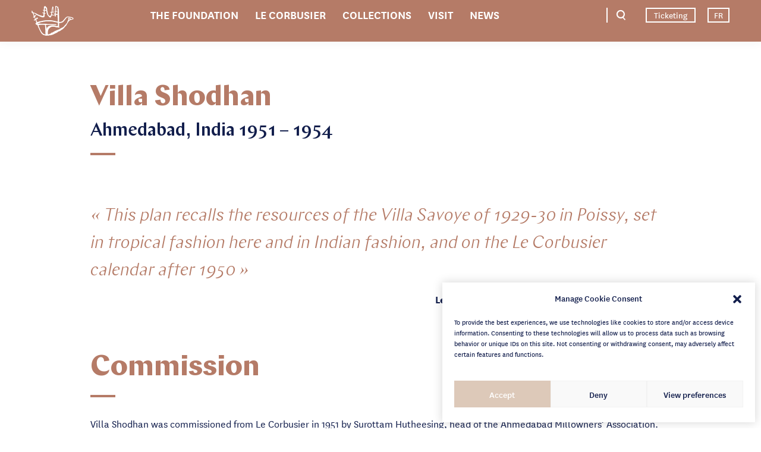

--- FILE ---
content_type: text/html; charset=UTF-8
request_url: https://www.fondationlecorbusier.fr/en/work-architecture/achievements-villa-shodhan-ahmedabad-india-1951-1954/
body_size: 12801
content:
<!DOCTYPE html>
<!--[if lt IE 7]>      <html class="no-js lt-ie9 lt-ie8 lt-ie7"> <![endif]-->
<!--[if IE 7]>         <html class="no-js lt-ie9 lt-ie8"> <![endif]-->
<!--[if IE 8]>         <html class="no-js lt-ie9"> <![endif]-->
<!--[if gt IE 8]><!--> <html class="no-js" lang="en-US"> <!--<![endif]-->
	<head>
		<meta charset="UTF-8">
		<meta http-equiv="X-UA-Compatible" content="IE=edge,chrome=1">
		<title>Le Corbusier, Villa Shodhan, Ahmedabad, 1951-1954</title>
		<meta name="theme-color" content="#ddc9b9">
		<link rel="icon" type="image/x-icon" href="/favicon.ico"/>
		<meta name="viewport" content="width=device-width" />
		<link rel="preconnect" href="https://www.googletagmanager.com"/>
		<link rel="preconnect" href="https://www.google-analytics.com"/>		
		<meta name='robots' content='index, follow, max-image-preview:large, max-snippet:-1, max-video-preview:-1' />

	<!-- This site is optimized with the Yoast SEO plugin v26.7 - https://yoast.com/wordpress/plugins/seo/ -->
	<meta name="description" content="Construite par le Corbusier en Inde, la Villa Shodhan commandée par Surottam Hutheesing est une maison familiale toujours habitée par la même famille." />
	<link rel="canonical" href="https://www.fondationlecorbusier.fr/en/work-architecture/achievements-villa-shodhan-ahmedabad-india-1951-1954/" />
	<meta property="og:locale" content="en_US" />
	<meta property="og:type" content="article" />
	<meta property="og:title" content="Le Corbusier, Villa Shodhan, Ahmedabad, 1951-1954" />
	<meta property="og:description" content="Construite par le Corbusier en Inde, la Villa Shodhan commandée par Surottam Hutheesing est une maison familiale toujours habitée par la même famille." />
	<meta property="og:url" content="https://www.fondationlecorbusier.fr/en/work-architecture/achievements-villa-shodhan-ahmedabad-india-1951-1954/" />
	<meta property="og:site_name" content="Fondation Le Corbusier" />
	<meta property="article:modified_time" content="2023-07-26T13:06:52+00:00" />
	<meta property="og:image" content="https://www.fondationlecorbusier.fr/wp-content/uploads/2022/04/villa-shodhan-flc-adagp-olivier-martin-gambier-3.jpg" />
	<meta property="og:image:width" content="1200" />
	<meta property="og:image:height" content="800" />
	<meta property="og:image:type" content="image/jpeg" />
	<meta name="twitter:card" content="summary_large_image" />
	<meta name="twitter:title" content="Le Corbusier, Villa Shodhan, Ahmedabad, 1951-1954" />
	<meta name="twitter:description" content="Construite par le Corbusier en Inde, la Villa Shodhan commandée par Surottam Hutheesing est une maison familiale toujours habitée par la même famille." />
	<meta name="twitter:image" content="https://www.fondationlecorbusier.fr/wp-content/uploads/2022/04/villa-shodhan-flc-adagp-olivier-martin-gambier-3.jpg" />
	<script type="application/ld+json" class="yoast-schema-graph">{"@context":"https://schema.org","@graph":[{"@type":"WebPage","@id":"https://www.fondationlecorbusier.fr/en/work-architecture/achievements-villa-shodhan-ahmedabad-india-1951-1954/","url":"https://www.fondationlecorbusier.fr/en/work-architecture/achievements-villa-shodhan-ahmedabad-india-1951-1954/","name":"Le Corbusier, Villa Shodhan, Ahmedabad, 1951-1954","isPartOf":{"@id":"https://www.fondationlecorbusier.fr/en/#website"},"datePublished":"2022-04-26T18:29:00+00:00","dateModified":"2023-07-26T13:06:52+00:00","description":"Construite par le Corbusier en Inde, la Villa Shodhan commandée par Surottam Hutheesing est une maison familiale toujours habitée par la même famille.","breadcrumb":{"@id":"https://www.fondationlecorbusier.fr/en/work-architecture/achievements-villa-shodhan-ahmedabad-india-1951-1954/#breadcrumb"},"inLanguage":"en-US","potentialAction":[{"@type":"ReadAction","target":["https://www.fondationlecorbusier.fr/en/work-architecture/achievements-villa-shodhan-ahmedabad-india-1951-1954/"]}]},{"@type":"BreadcrumbList","@id":"https://www.fondationlecorbusier.fr/en/work-architecture/achievements-villa-shodhan-ahmedabad-india-1951-1954/#breadcrumb","itemListElement":[{"@type":"ListItem","position":1,"name":"Home","item":"https://www.fondationlecorbusier.fr/en/"},{"@type":"ListItem","position":2,"name":"Achievements >Villa Shodhan, Ahmedabad, India 1951 – 1954"}]},{"@type":"WebSite","@id":"https://www.fondationlecorbusier.fr/en/#website","url":"https://www.fondationlecorbusier.fr/en/","name":"Fondation Le Corbusier","description":"","potentialAction":[{"@type":"SearchAction","target":{"@type":"EntryPoint","urlTemplate":"https://www.fondationlecorbusier.fr/en/?s={search_term_string}"},"query-input":{"@type":"PropertyValueSpecification","valueRequired":true,"valueName":"search_term_string"}}],"inLanguage":"en-US"}]}</script>
	<!-- / Yoast SEO plugin. -->


<link rel='dns-prefetch' href='//ajax.googleapis.com' />
<link rel='dns-prefetch' href='//unpkg.com' />
<link rel="alternate" title="oEmbed (JSON)" type="application/json+oembed" href="https://www.fondationlecorbusier.fr/en/wp-json/oembed/1.0/embed?url=https%3A%2F%2Fwww.fondationlecorbusier.fr%2Fen%2Fwork-architecture%2Fachievements-villa-shodhan-ahmedabad-india-1951-1954%2F" />
<link rel="alternate" title="oEmbed (XML)" type="text/xml+oembed" href="https://www.fondationlecorbusier.fr/en/wp-json/oembed/1.0/embed?url=https%3A%2F%2Fwww.fondationlecorbusier.fr%2Fen%2Fwork-architecture%2Fachievements-villa-shodhan-ahmedabad-india-1951-1954%2F&#038;format=xml" />
<style id='wp-img-auto-sizes-contain-inline-css' type='text/css'>
img:is([sizes=auto i],[sizes^="auto," i]){contain-intrinsic-size:3000px 1500px}
/*# sourceURL=wp-img-auto-sizes-contain-inline-css */
</style>
<style id='classic-theme-styles-inline-css' type='text/css'>
/*! This file is auto-generated */
.wp-block-button__link{color:#fff;background-color:#32373c;border-radius:9999px;box-shadow:none;text-decoration:none;padding:calc(.667em + 2px) calc(1.333em + 2px);font-size:1.125em}.wp-block-file__button{background:#32373c;color:#fff;text-decoration:none}
/*# sourceURL=/wp-includes/css/classic-themes.min.css */
</style>
<link rel='stylesheet' id='cmplz-general-css' href='https://www.fondationlecorbusier.fr/wp-content/plugins/complianz-gdpr/assets/css/cookieblocker.min.css?ver=1768207767' type='text/css' media='all' />
<link rel='stylesheet' id='swiper_css-css' href='https://unpkg.com/swiper@11/swiper-bundle.min.css' type='text/css' media='all' />
<link rel='stylesheet' id='global-css' href='https://www.fondationlecorbusier.fr/wp-content/themes/le-corbusier/css/main.css?new_16' type='text/css' media='all' />
<link rel='stylesheet' id='sib-front-css-css' href='https://www.fondationlecorbusier.fr/wp-content/plugins/mailin/css/mailin-front.css?ver=6.9' type='text/css' media='all' />
<script type="text/javascript" id="wpml-cookie-js-extra">
/* <![CDATA[ */
var wpml_cookies = {"wp-wpml_current_language":{"value":"en","expires":1,"path":"/"}};
var wpml_cookies = {"wp-wpml_current_language":{"value":"en","expires":1,"path":"/"}};
//# sourceURL=wpml-cookie-js-extra
/* ]]> */
</script>
<script type="text/javascript" src="https://www.fondationlecorbusier.fr/wp-content/plugins/sitepress-multilingual-cms/res/js/cookies/language-cookie.js?ver=486900" id="wpml-cookie-js" defer="defer" data-wp-strategy="defer"></script>
<script type="text/javascript" src="https://ajax.googleapis.com/ajax/libs/jquery/3.6.0/jquery.min.js" id="jquery_js-js"></script>
<script type="text/javascript" src="https://unpkg.com/swiper@11/swiper-bundle.min.js" id="swiper_js-js"></script>
<script type="text/javascript" src="https://www.fondationlecorbusier.fr/wp-content/themes/le-corbusier/js/main.min.js?new_16" id="app_js-js"></script>
<script type="text/javascript" src="https://www.fondationlecorbusier.fr/wp-includes/js/jquery/jquery.min.js?ver=3.7.1" id="jquery-core-js"></script>
<script type="text/javascript" src="https://www.fondationlecorbusier.fr/wp-includes/js/jquery/jquery-migrate.min.js?ver=3.4.1" id="jquery-migrate-js"></script>
<script type="text/javascript" id="sib-front-js-js-extra">
/* <![CDATA[ */
var sibErrMsg = {"invalidMail":"Please fill out valid email address","requiredField":"Please fill out required fields","invalidDateFormat":"Please fill out valid date format","invalidSMSFormat":"Please fill out valid phone number"};
var ajax_sib_front_object = {"ajax_url":"https://www.fondationlecorbusier.fr/wp-admin/admin-ajax.php","ajax_nonce":"99cae33684","flag_url":"https://www.fondationlecorbusier.fr/wp-content/plugins/mailin/img/flags/"};
//# sourceURL=sib-front-js-js-extra
/* ]]> */
</script>
<script type="text/javascript" src="https://www.fondationlecorbusier.fr/wp-content/plugins/mailin/js/mailin-front.js?ver=1762187735" id="sib-front-js-js"></script>
<link rel="https://api.w.org/" href="https://www.fondationlecorbusier.fr/en/wp-json/" /><link rel="EditURI" type="application/rsd+xml" title="RSD" href="https://www.fondationlecorbusier.fr/xmlrpc.php?rsd" />
<link rel='shortlink' href='https://www.fondationlecorbusier.fr/en/?p=15366' />
<meta name="generator" content="WPML ver:4.8.6 stt:1,4;" />
			<style>.cmplz-hidden {
					display: none !important;
				}</style>	<style id='global-styles-inline-css' type='text/css'>
:root{--wp--preset--aspect-ratio--square: 1;--wp--preset--aspect-ratio--4-3: 4/3;--wp--preset--aspect-ratio--3-4: 3/4;--wp--preset--aspect-ratio--3-2: 3/2;--wp--preset--aspect-ratio--2-3: 2/3;--wp--preset--aspect-ratio--16-9: 16/9;--wp--preset--aspect-ratio--9-16: 9/16;--wp--preset--color--black: #000000;--wp--preset--color--cyan-bluish-gray: #abb8c3;--wp--preset--color--white: #ffffff;--wp--preset--color--pale-pink: #f78da7;--wp--preset--color--vivid-red: #cf2e2e;--wp--preset--color--luminous-vivid-orange: #ff6900;--wp--preset--color--luminous-vivid-amber: #fcb900;--wp--preset--color--light-green-cyan: #7bdcb5;--wp--preset--color--vivid-green-cyan: #00d084;--wp--preset--color--pale-cyan-blue: #8ed1fc;--wp--preset--color--vivid-cyan-blue: #0693e3;--wp--preset--color--vivid-purple: #9b51e0;--wp--preset--gradient--vivid-cyan-blue-to-vivid-purple: linear-gradient(135deg,rgb(6,147,227) 0%,rgb(155,81,224) 100%);--wp--preset--gradient--light-green-cyan-to-vivid-green-cyan: linear-gradient(135deg,rgb(122,220,180) 0%,rgb(0,208,130) 100%);--wp--preset--gradient--luminous-vivid-amber-to-luminous-vivid-orange: linear-gradient(135deg,rgb(252,185,0) 0%,rgb(255,105,0) 100%);--wp--preset--gradient--luminous-vivid-orange-to-vivid-red: linear-gradient(135deg,rgb(255,105,0) 0%,rgb(207,46,46) 100%);--wp--preset--gradient--very-light-gray-to-cyan-bluish-gray: linear-gradient(135deg,rgb(238,238,238) 0%,rgb(169,184,195) 100%);--wp--preset--gradient--cool-to-warm-spectrum: linear-gradient(135deg,rgb(74,234,220) 0%,rgb(151,120,209) 20%,rgb(207,42,186) 40%,rgb(238,44,130) 60%,rgb(251,105,98) 80%,rgb(254,248,76) 100%);--wp--preset--gradient--blush-light-purple: linear-gradient(135deg,rgb(255,206,236) 0%,rgb(152,150,240) 100%);--wp--preset--gradient--blush-bordeaux: linear-gradient(135deg,rgb(254,205,165) 0%,rgb(254,45,45) 50%,rgb(107,0,62) 100%);--wp--preset--gradient--luminous-dusk: linear-gradient(135deg,rgb(255,203,112) 0%,rgb(199,81,192) 50%,rgb(65,88,208) 100%);--wp--preset--gradient--pale-ocean: linear-gradient(135deg,rgb(255,245,203) 0%,rgb(182,227,212) 50%,rgb(51,167,181) 100%);--wp--preset--gradient--electric-grass: linear-gradient(135deg,rgb(202,248,128) 0%,rgb(113,206,126) 100%);--wp--preset--gradient--midnight: linear-gradient(135deg,rgb(2,3,129) 0%,rgb(40,116,252) 100%);--wp--preset--font-size--small: 13px;--wp--preset--font-size--medium: 20px;--wp--preset--font-size--large: 36px;--wp--preset--font-size--x-large: 42px;--wp--preset--spacing--20: 0.44rem;--wp--preset--spacing--30: 0.67rem;--wp--preset--spacing--40: 1rem;--wp--preset--spacing--50: 1.5rem;--wp--preset--spacing--60: 2.25rem;--wp--preset--spacing--70: 3.38rem;--wp--preset--spacing--80: 5.06rem;--wp--preset--shadow--natural: 6px 6px 9px rgba(0, 0, 0, 0.2);--wp--preset--shadow--deep: 12px 12px 50px rgba(0, 0, 0, 0.4);--wp--preset--shadow--sharp: 6px 6px 0px rgba(0, 0, 0, 0.2);--wp--preset--shadow--outlined: 6px 6px 0px -3px rgb(255, 255, 255), 6px 6px rgb(0, 0, 0);--wp--preset--shadow--crisp: 6px 6px 0px rgb(0, 0, 0);}:where(.is-layout-flex){gap: 0.5em;}:where(.is-layout-grid){gap: 0.5em;}body .is-layout-flex{display: flex;}.is-layout-flex{flex-wrap: wrap;align-items: center;}.is-layout-flex > :is(*, div){margin: 0;}body .is-layout-grid{display: grid;}.is-layout-grid > :is(*, div){margin: 0;}:where(.wp-block-columns.is-layout-flex){gap: 2em;}:where(.wp-block-columns.is-layout-grid){gap: 2em;}:where(.wp-block-post-template.is-layout-flex){gap: 1.25em;}:where(.wp-block-post-template.is-layout-grid){gap: 1.25em;}.has-black-color{color: var(--wp--preset--color--black) !important;}.has-cyan-bluish-gray-color{color: var(--wp--preset--color--cyan-bluish-gray) !important;}.has-white-color{color: var(--wp--preset--color--white) !important;}.has-pale-pink-color{color: var(--wp--preset--color--pale-pink) !important;}.has-vivid-red-color{color: var(--wp--preset--color--vivid-red) !important;}.has-luminous-vivid-orange-color{color: var(--wp--preset--color--luminous-vivid-orange) !important;}.has-luminous-vivid-amber-color{color: var(--wp--preset--color--luminous-vivid-amber) !important;}.has-light-green-cyan-color{color: var(--wp--preset--color--light-green-cyan) !important;}.has-vivid-green-cyan-color{color: var(--wp--preset--color--vivid-green-cyan) !important;}.has-pale-cyan-blue-color{color: var(--wp--preset--color--pale-cyan-blue) !important;}.has-vivid-cyan-blue-color{color: var(--wp--preset--color--vivid-cyan-blue) !important;}.has-vivid-purple-color{color: var(--wp--preset--color--vivid-purple) !important;}.has-black-background-color{background-color: var(--wp--preset--color--black) !important;}.has-cyan-bluish-gray-background-color{background-color: var(--wp--preset--color--cyan-bluish-gray) !important;}.has-white-background-color{background-color: var(--wp--preset--color--white) !important;}.has-pale-pink-background-color{background-color: var(--wp--preset--color--pale-pink) !important;}.has-vivid-red-background-color{background-color: var(--wp--preset--color--vivid-red) !important;}.has-luminous-vivid-orange-background-color{background-color: var(--wp--preset--color--luminous-vivid-orange) !important;}.has-luminous-vivid-amber-background-color{background-color: var(--wp--preset--color--luminous-vivid-amber) !important;}.has-light-green-cyan-background-color{background-color: var(--wp--preset--color--light-green-cyan) !important;}.has-vivid-green-cyan-background-color{background-color: var(--wp--preset--color--vivid-green-cyan) !important;}.has-pale-cyan-blue-background-color{background-color: var(--wp--preset--color--pale-cyan-blue) !important;}.has-vivid-cyan-blue-background-color{background-color: var(--wp--preset--color--vivid-cyan-blue) !important;}.has-vivid-purple-background-color{background-color: var(--wp--preset--color--vivid-purple) !important;}.has-black-border-color{border-color: var(--wp--preset--color--black) !important;}.has-cyan-bluish-gray-border-color{border-color: var(--wp--preset--color--cyan-bluish-gray) !important;}.has-white-border-color{border-color: var(--wp--preset--color--white) !important;}.has-pale-pink-border-color{border-color: var(--wp--preset--color--pale-pink) !important;}.has-vivid-red-border-color{border-color: var(--wp--preset--color--vivid-red) !important;}.has-luminous-vivid-orange-border-color{border-color: var(--wp--preset--color--luminous-vivid-orange) !important;}.has-luminous-vivid-amber-border-color{border-color: var(--wp--preset--color--luminous-vivid-amber) !important;}.has-light-green-cyan-border-color{border-color: var(--wp--preset--color--light-green-cyan) !important;}.has-vivid-green-cyan-border-color{border-color: var(--wp--preset--color--vivid-green-cyan) !important;}.has-pale-cyan-blue-border-color{border-color: var(--wp--preset--color--pale-cyan-blue) !important;}.has-vivid-cyan-blue-border-color{border-color: var(--wp--preset--color--vivid-cyan-blue) !important;}.has-vivid-purple-border-color{border-color: var(--wp--preset--color--vivid-purple) !important;}.has-vivid-cyan-blue-to-vivid-purple-gradient-background{background: var(--wp--preset--gradient--vivid-cyan-blue-to-vivid-purple) !important;}.has-light-green-cyan-to-vivid-green-cyan-gradient-background{background: var(--wp--preset--gradient--light-green-cyan-to-vivid-green-cyan) !important;}.has-luminous-vivid-amber-to-luminous-vivid-orange-gradient-background{background: var(--wp--preset--gradient--luminous-vivid-amber-to-luminous-vivid-orange) !important;}.has-luminous-vivid-orange-to-vivid-red-gradient-background{background: var(--wp--preset--gradient--luminous-vivid-orange-to-vivid-red) !important;}.has-very-light-gray-to-cyan-bluish-gray-gradient-background{background: var(--wp--preset--gradient--very-light-gray-to-cyan-bluish-gray) !important;}.has-cool-to-warm-spectrum-gradient-background{background: var(--wp--preset--gradient--cool-to-warm-spectrum) !important;}.has-blush-light-purple-gradient-background{background: var(--wp--preset--gradient--blush-light-purple) !important;}.has-blush-bordeaux-gradient-background{background: var(--wp--preset--gradient--blush-bordeaux) !important;}.has-luminous-dusk-gradient-background{background: var(--wp--preset--gradient--luminous-dusk) !important;}.has-pale-ocean-gradient-background{background: var(--wp--preset--gradient--pale-ocean) !important;}.has-electric-grass-gradient-background{background: var(--wp--preset--gradient--electric-grass) !important;}.has-midnight-gradient-background{background: var(--wp--preset--gradient--midnight) !important;}.has-small-font-size{font-size: var(--wp--preset--font-size--small) !important;}.has-medium-font-size{font-size: var(--wp--preset--font-size--medium) !important;}.has-large-font-size{font-size: var(--wp--preset--font-size--large) !important;}.has-x-large-font-size{font-size: var(--wp--preset--font-size--x-large) !important;}
/*# sourceURL=global-styles-inline-css */
</style>
</head>
	<body data-cmplz=1 class="wp-singular work_architecture-template-default single single-work_architecture postid-15366 wp-theme-le-corbusier">
		<header class="desktop">
			<div class="container-fluid">
				<div class="row container-search">
					<div class="col-md-8 offset-md-2">
						<form action="https://www.fondationlecorbusier.fr/en/search/" method="post">
							<input type="text" id="search-keywords" name="search-keyword" placeholder="Keywords"/>
							<input type="submit" value="OK"/>
						</form>
						<div class="suggestions">
							<div class="title">Suggestions</div>
							<div class="keyword-list" data-ajax="https://www.fondationlecorbusier.fr/wp-content/themes/le-corbusier/ajax/search-keyword.php">
								<div class="subtitle">
									Keywords									<div class="loader"></div>
								</div>
								<div class="content-ajax"></div>
							</div>
							<div class="news-list" data-ajax="https://www.fondationlecorbusier.fr/wp-content/themes/le-corbusier/ajax/search-news.php">
								<div class="subtitle">
									News									<div class="loader"></div>
								</div>
								<div class="content-ajax"></div>
							</div>
							<div class="work-list" data-ajax="https://www.fondationlecorbusier.fr/wp-content/themes/le-corbusier/ajax/search-work.php">
								<div class="subtitle">
									Works									<div class="loader"></div>
								</div>
								<div class="content-ajax"></div>
							</div>
							<div class="visit-list" data-ajax="https://www.fondationlecorbusier.fr/wp-content/themes/le-corbusier/ajax/search-visit.php">
								<div class="subtitle">
									Visit									<div class="loader"></div>
								</div>
								<div class="content-ajax"></div>
							</div>
						</div>
					</div>
				</div>
				<div class="row">
					<div class="col-md-1 col-lg-2 left">
						<span class="logo icon icon-logo">
							<a href="https://www.fondationlecorbusier.fr/en/">Fondation Le Corbusier</a>
						</span>					
					</div>
					<div class="col-md-9 col-lg-7">
						<nav>
							<ul id="menu-main-menu-en" class="menu"><li id="menu-item-16444" class="menu-item menu-item-type-post_type menu-item-object-page menu-item-has-children menu-item-16444"><a href="https://www.fondationlecorbusier.fr/en/the-foundation/">The Foundation</a>
<ul class="sub-menu">
	<li id="menu-item-16445" class="menu-item menu-item-type-post_type menu-item-object-page menu-item-has-children menu-item-16445"><a href="https://www.fondationlecorbusier.fr/en/the-foundation/foundation/">Fondation</a>
	<ul class="sub-menu">
		<li id="menu-item-16446" class="menu-item menu-item-type-post_type menu-item-object-page menu-item-16446"><a href="https://www.fondationlecorbusier.fr/en/the-foundation/foundation/conseil-administration/">Board of Directors</a></li>
		<li id="menu-item-16448" class="menu-item menu-item-type-post_type menu-item-object-page menu-item-16448"><a href="https://www.fondationlecorbusier.fr/en/the-foundation/foundation/conseil-administration/team/">Team</a></li>
		<li id="menu-item-16447" class="menu-item menu-item-type-post_type menu-item-object-page menu-item-16447"><a href="https://www.fondationlecorbusier.fr/en/the-foundation/foundation/history/">History</a></li>
	</ul>
</li>
	<li id="menu-item-16449" class="menu-item menu-item-type-post_type menu-item-object-page menu-item-has-children menu-item-16449"><a href="https://www.fondationlecorbusier.fr/en/the-foundation/missions/">Missions</a>
	<ul class="sub-menu">
		<li id="menu-item-16450" class="menu-item menu-item-type-post_type menu-item-object-page menu-item-16450"><a href="https://www.fondationlecorbusier.fr/en/the-foundation/missions/missions/">Missions</a></li>
		<li id="menu-item-16451" class="menu-item menu-item-type-post_type menu-item-object-page menu-item-16451"><a href="https://www.fondationlecorbusier.fr/en/the-foundation/missions/world-heritage/">World Heritage</a></li>
	</ul>
</li>
	<li id="menu-item-16452" class="menu-item menu-item-type-post_type menu-item-object-page menu-item-has-children menu-item-16452"><a href="https://www.fondationlecorbusier.fr/en/the-foundation/partners/">Partners</a>
	<ul class="sub-menu">
		<li id="menu-item-16453" class="menu-item menu-item-type-post_type menu-item-object-page menu-item-16453"><a href="https://www.fondationlecorbusier.fr/en/the-foundation/partners/academics/">Academics</a></li>
		<li id="menu-item-16454" class="menu-item menu-item-type-post_type menu-item-object-page menu-item-16454"><a href="https://www.fondationlecorbusier.fr/en/the-foundation/partners/commitees-of-experts/">Commitees of Experts</a></li>
	</ul>
</li>
</ul>
</li>
<li id="menu-item-16455" class="menu-item menu-item-type-post_type menu-item-object-page menu-item-has-children menu-item-16455"><a href="https://www.fondationlecorbusier.fr/en/le-corbusier/">Le Corbusier</a>
<ul class="sub-menu">
	<li id="menu-item-16456" class="menu-item menu-item-type-post_type menu-item-object-page menu-item-16456"><a href="https://www.fondationlecorbusier.fr/en/le-corbusier/biography/">Biography</a></li>
	<li id="menu-item-16457" class="menu-item menu-item-type-post_type menu-item-object-page menu-item-has-children menu-item-16457"><a href="https://www.fondationlecorbusier.fr/en/le-corbusier/works/">Works</a>
	<ul class="sub-menu">
		<li id="menu-item-16458" class="menu-item menu-item-type-post_type menu-item-object-page menu-item-has-children menu-item-16458"><a href="https://www.fondationlecorbusier.fr/en/le-corbusier/works/architecture/">Architecture</a>
		<ul class="sub-menu">
			<li id="menu-item-16460" class="menu-item menu-item-type-post_type menu-item-object-page menu-item-16460"><a href="https://www.fondationlecorbusier.fr/en/le-corbusier/works/architecture/achievements/">Achievements</a></li>
			<li id="menu-item-16459" class="menu-item menu-item-type-post_type menu-item-object-page menu-item-16459"><a href="https://www.fondationlecorbusier.fr/en/le-corbusier/works/architecture/manifesto-projects/">Studies and research</a></li>
			<li id="menu-item-16461" class="menu-item menu-item-type-post_type menu-item-object-page menu-item-16461"><a href="https://www.fondationlecorbusier.fr/en/le-corbusier/works/architecture/unrealized-projects/">Unrealized projects</a></li>
			<li id="menu-item-17599" class="menu-item menu-item-type-post_type menu-item-object-page menu-item-17599"><a href="https://www.fondationlecorbusier.fr/en/le-corbusier/works/architecture/polychromie-architecturale/">Architectural polychromy</a></li>
		</ul>
</li>
		<li id="menu-item-16462" class="menu-item menu-item-type-post_type menu-item-object-page menu-item-16462"><a href="https://www.fondationlecorbusier.fr/en/le-corbusier/works/furniture-and-lighting-fixtures/">Furniture</a></li>
		<li id="menu-item-16463" class="menu-item menu-item-type-post_type menu-item-object-page menu-item-has-children menu-item-16463"><a href="https://www.fondationlecorbusier.fr/en/le-corbusier/works/art-works/">Art works</a>
		<ul class="sub-menu">
			<li id="menu-item-16464" class="menu-item menu-item-type-post_type menu-item-object-page menu-item-16464"><a href="https://www.fondationlecorbusier.fr/en/le-corbusier/works/art-works/painting/">Painting</a></li>
			<li id="menu-item-16465" class="menu-item menu-item-type-post_type menu-item-object-page menu-item-16465"><a href="https://www.fondationlecorbusier.fr/en/le-corbusier/works/art-works/sculpture/">Sculpture</a></li>
			<li id="menu-item-16466" class="menu-item menu-item-type-post_type menu-item-object-page menu-item-16466"><a href="https://www.fondationlecorbusier.fr/en/le-corbusier/works/art-works/drawing-collage/">Drawing &#038; Collage</a></li>
			<li id="menu-item-16467" class="menu-item menu-item-type-post_type menu-item-object-page menu-item-16467"><a href="https://www.fondationlecorbusier.fr/en/le-corbusier/works/art-works/enamel/">Enamel</a></li>
			<li id="menu-item-16468" class="menu-item menu-item-type-post_type menu-item-object-page menu-item-16468"><a href="https://www.fondationlecorbusier.fr/en/le-corbusier/works/art-works/tapestry/">Tapestry</a></li>
			<li id="menu-item-16469" class="menu-item menu-item-type-post_type menu-item-object-page menu-item-16469"><a href="https://www.fondationlecorbusier.fr/en/le-corbusier/works/art-works/engraving/">Engraving</a></li>
		</ul>
</li>
		<li id="menu-item-16470" class="menu-item menu-item-type-post_type menu-item-object-page menu-item-16470"><a href="https://www.fondationlecorbusier.fr/en/le-corbusier/works/books/">Books</a></li>
	</ul>
</li>
	<li id="menu-item-16471" class="menu-item menu-item-type-post_type menu-item-object-page menu-item-has-children menu-item-16471"><a href="https://www.fondationlecorbusier.fr/en/le-corbusier/thematic-folders/">Thematic folders</a>
	<ul class="sub-menu">
		<li id="menu-item-17545" class="menu-item menu-item-type-post_type menu-item-object-thematic_folder menu-item-17545"><a href="https://www.fondationlecorbusier.fr/en/thematic-folder/corbusean-vocabulary/">Corbusean vocabulary</a></li>
		<li id="menu-item-17544" class="menu-item menu-item-type-post_type menu-item-object-thematic_folder menu-item-17544"><a href="https://www.fondationlecorbusier.fr/en/thematic-folder/focus-on-the-controversies-surrounding-le-corbusier/">Focus on the controversies surrounding Le Corbusier</a></li>
	</ul>
</li>
</ul>
</li>
<li id="menu-item-16472" class="menu-item menu-item-type-post_type menu-item-object-page menu-item-has-children menu-item-16472"><a href="https://www.fondationlecorbusier.fr/en/collections/">Collections</a>
<ul class="sub-menu">
	<li id="menu-item-16474" class="menu-item menu-item-type-post_type menu-item-object-page menu-item-16474"><a href="https://www.fondationlecorbusier.fr/en/collections/resource-center/">Resource Center</a></li>
	<li id="menu-item-16473" class="menu-item menu-item-type-post_type menu-item-object-page menu-item-16473"><a href="https://www.fondationlecorbusier.fr/en/collections/basecorbu/">Database</a></li>
	<li id="menu-item-16475" class="menu-item menu-item-type-post_type menu-item-object-page menu-item-16475"><a href="https://www.fondationlecorbusier.fr/en/collections/archives/">Archives</a></li>
</ul>
</li>
<li id="menu-item-16476" class="menu-item menu-item-type-post_type menu-item-object-page menu-item-has-children menu-item-16476"><a href="https://www.fondationlecorbusier.fr/en/tour/">Visit</a>
<ul class="sub-menu">
	<li id="menu-item-16479" class="menu-item menu-item-type-post_type menu-item-object-visit menu-item-16479"><a href="https://www.fondationlecorbusier.fr/en/visit/maison-la-roche-paris/">Maison La Roche – Paris</a></li>
	<li id="menu-item-16481" class="menu-item menu-item-type-post_type menu-item-object-visit menu-item-16481"><a href="https://www.fondationlecorbusier.fr/en/visit/appartement-le-corbusier-paris/">Le Corbusier’s apartment-studio – Paris</a></li>
	<li id="menu-item-16480" class="menu-item menu-item-type-post_type menu-item-object-visit menu-item-16480"><a href="https://www.fondationlecorbusier.fr/en/visit/villa-le-lac-suisse/">Villa Le Lac – Switzerland</a></li>
	<li id="menu-item-16477" class="menu-item menu-item-type-post_type menu-item-object-page menu-item-16477"><a href="https://www.fondationlecorbusier.fr/en/tour/other-le-corbusier-destinations/">Other Le Corbusier destinations</a></li>
</ul>
</li>
<li id="menu-item-16478" class="menu-item menu-item-type-post_type menu-item-object-page menu-item-has-children menu-item-16478"><a href="https://www.fondationlecorbusier.fr/en/news/">News</a>
<ul class="sub-menu">
	<li id="menu-item-17551" class="menu-item menu-item-type-taxonomy menu-item-object-news-category menu-item-17551"><a href="https://www.fondationlecorbusier.fr/en/news-category/publication-en/">Publication</a></li>
	<li id="menu-item-17552" class="menu-item menu-item-type-taxonomy menu-item-object-news-category menu-item-17552"><a href="https://www.fondationlecorbusier.fr/en/news-category/exhibition/">Exhibition</a></li>
	<li id="menu-item-17553" class="menu-item menu-item-type-taxonomy menu-item-object-news-category menu-item-17553"><a href="https://www.fondationlecorbusier.fr/en/news-category/event/">Event</a></li>
	<li id="menu-item-17554" class="menu-item menu-item-type-taxonomy menu-item-object-news-category menu-item-17554"><a href="https://www.fondationlecorbusier.fr/en/news-category/documentary/">Documentary</a></li>
	<li id="menu-item-17555" class="menu-item menu-item-type-taxonomy menu-item-object-news-category menu-item-17555"><a href="https://www.fondationlecorbusier.fr/en/news-category/world-heritage/">World heritage</a></li>
</ul>
</li>
</ul>						</nav>
					</div>
					<div class="col-md-2 col-lg-3 right">
						<span class="search icon icon-search"></span>
													<a href="https://fondationlecorbusier.billetterie.museum" target="_blank" class="link">Ticketing</a>
												
						<ul class="language-list">
															<li>
									<a href="https://www.fondationlecorbusier.fr/oeuvre-architecture/realisations-villa-shodhan-ahmedabad-inde-1951/">
										FR									</a>
								</li>
						    						</ul>
					</div>
				</div>
			</div>
		</header>

		<header class="mobile">
			<span class="search icon icon-search"></span>
			<span class="logo icon icon-logo">
				<a href="https://www.fondationlecorbusier.fr/en/">Fondation Le Corbusier</a>
			</span>
			<span class="menu">
				<span>Menu</span>
			</span>
			<div class="container-menu">
				<span class="close css-icon-close"></span>
				<ul class="language-list">
											<li>
							<a href="https://www.fondationlecorbusier.fr/oeuvre-architecture/realisations-villa-shodhan-ahmedabad-inde-1951/">
								FR							</a>
						</li>
				    				</ul>
				<nav>
					<ul id="menu-main-menu-en-1" class="menu"><li class="menu-item menu-item-type-post_type menu-item-object-page menu-item-has-children menu-item-16444"><a href="https://www.fondationlecorbusier.fr/en/the-foundation/">The Foundation</a>
<ul class="sub-menu">
	<li class="menu-item menu-item-type-post_type menu-item-object-page menu-item-16445"><a href="https://www.fondationlecorbusier.fr/en/the-foundation/foundation/">Fondation</a></li>
	<li class="menu-item menu-item-type-post_type menu-item-object-page menu-item-16449"><a href="https://www.fondationlecorbusier.fr/en/the-foundation/missions/">Missions</a></li>
	<li class="menu-item menu-item-type-post_type menu-item-object-page menu-item-16452"><a href="https://www.fondationlecorbusier.fr/en/the-foundation/partners/">Partners</a></li>
</ul>
</li>
<li class="menu-item menu-item-type-post_type menu-item-object-page menu-item-has-children menu-item-16455"><a href="https://www.fondationlecorbusier.fr/en/le-corbusier/">Le Corbusier</a>
<ul class="sub-menu">
	<li class="menu-item menu-item-type-post_type menu-item-object-page menu-item-16456"><a href="https://www.fondationlecorbusier.fr/en/le-corbusier/biography/">Biography</a></li>
	<li class="menu-item menu-item-type-post_type menu-item-object-page menu-item-16457"><a href="https://www.fondationlecorbusier.fr/en/le-corbusier/works/">Works</a></li>
	<li class="menu-item menu-item-type-post_type menu-item-object-page menu-item-16471"><a href="https://www.fondationlecorbusier.fr/en/le-corbusier/thematic-folders/">Thematic folders</a></li>
</ul>
</li>
<li class="menu-item menu-item-type-post_type menu-item-object-page menu-item-has-children menu-item-16472"><a href="https://www.fondationlecorbusier.fr/en/collections/">Collections</a>
<ul class="sub-menu">
	<li class="menu-item menu-item-type-post_type menu-item-object-page menu-item-16474"><a href="https://www.fondationlecorbusier.fr/en/collections/resource-center/">Resource Center</a></li>
	<li class="menu-item menu-item-type-post_type menu-item-object-page menu-item-16473"><a href="https://www.fondationlecorbusier.fr/en/collections/basecorbu/">Database</a></li>
	<li class="menu-item menu-item-type-post_type menu-item-object-page menu-item-16475"><a href="https://www.fondationlecorbusier.fr/en/collections/archives/">Archives</a></li>
</ul>
</li>
<li class="menu-item menu-item-type-post_type menu-item-object-page menu-item-has-children menu-item-16476"><a href="https://www.fondationlecorbusier.fr/en/tour/">Visit</a>
<ul class="sub-menu">
	<li class="menu-item menu-item-type-post_type menu-item-object-visit menu-item-16479"><a href="https://www.fondationlecorbusier.fr/en/visit/maison-la-roche-paris/">Maison La Roche – Paris</a></li>
	<li class="menu-item menu-item-type-post_type menu-item-object-visit menu-item-16481"><a href="https://www.fondationlecorbusier.fr/en/visit/appartement-le-corbusier-paris/">Le Corbusier’s apartment-studio – Paris</a></li>
	<li class="menu-item menu-item-type-post_type menu-item-object-visit menu-item-16480"><a href="https://www.fondationlecorbusier.fr/en/visit/villa-le-lac-suisse/">Villa Le Lac – Switzerland</a></li>
	<li class="menu-item menu-item-type-post_type menu-item-object-page menu-item-16477"><a href="https://www.fondationlecorbusier.fr/en/tour/other-le-corbusier-destinations/">Other Le Corbusier destinations</a></li>
</ul>
</li>
<li class="menu-item menu-item-type-post_type menu-item-object-page menu-item-has-children menu-item-16478"><a href="https://www.fondationlecorbusier.fr/en/news/">News</a>
<ul class="sub-menu">
	<li class="menu-item menu-item-type-taxonomy menu-item-object-news-category menu-item-17551"><a href="https://www.fondationlecorbusier.fr/en/news-category/publication-en/">Publication</a></li>
	<li class="menu-item menu-item-type-taxonomy menu-item-object-news-category menu-item-17552"><a href="https://www.fondationlecorbusier.fr/en/news-category/exhibition/">Exhibition</a></li>
	<li class="menu-item menu-item-type-taxonomy menu-item-object-news-category menu-item-17553"><a href="https://www.fondationlecorbusier.fr/en/news-category/event/">Event</a></li>
	<li class="menu-item menu-item-type-taxonomy menu-item-object-news-category menu-item-17554"><a href="https://www.fondationlecorbusier.fr/en/news-category/documentary/">Documentary</a></li>
	<li class="menu-item menu-item-type-taxonomy menu-item-object-news-category menu-item-17555"><a href="https://www.fondationlecorbusier.fr/en/news-category/world-heritage/">World heritage</a></li>
</ul>
</li>
</ul>				</nav>
				<div class="container-search">
					<div class="title">Recherche</div>
					<form action="https://www.fondationlecorbusier.fr/en/search/" method="post">
						<input type="text" placeholder="Keywords" name="search-keyword"/>
						<input type="submit" value="OK"/>
					</form>
				</div>
									<a href="https://fondationlecorbusier.billetterie.museum" target="_blank" class="link">Ticketing</a>
					
			</div>
		</header>

		<div id="main-content">

<section class="block-text">
	<div class="container-fluid">
		<div class="row">
			<div class="col-md-10 offset-md-1">
															<div class="block-title no-text">
															<h1 class='part-1'>								Villa Shodhan								</h1>																						<h2 class='part-2'>								Ahmedabad, India 1951 – 1954								</h2>																				</div>
																</div>
		</div>
	</div>
</section><section class="block-quote">
	<div class="container-fluid">
		<div class="row">
			<div class="col-md-10 offset-md-1">
				<figure>
					<blockquote> « This plan recalls the resources of the Villa Savoye of 1929-30 in Poissy, set in tropical fashion here and in Indian fashion, and on the Le Corbusier calendar after 1950 »</blockquote>
											<figcaption>Le Corbusier, Œuvre Complète, volume 6, 1952-1957</figcaption>
									</figure>				
			</div>
		</div>
	</div>
</section><section class="block-text">
	<div class="container-fluid">
		<div class="row">
			<div class="col-md-10 offset-md-1">
															<h2 class="block-title">Commission</h2>
															
										<div class="text "><p><span dir="ltr" role="presentation">Villa Shodhan was commissioned from Le Corbusier in 1951 by Surottam Hutheesing, </span><span dir="ltr" role="presentation">head of the</span> <span dir="ltr" role="presentation">Ahmedabad Millowners&#8217;</span> <span dir="ltr" role="presentation">Association. But even before building it, he sold the </span><span dir="ltr" role="presentation">plans to another Mi</span><span dir="ltr" role="presentation">llowner</span><span dir="ltr" role="presentation">.</span></p>
<p><span dir="ltr" role="presentation">The project originally designed for Hutheesing, a single person who liked to entertain, had </span><span dir="ltr" role="presentation">included terraces and platforms intended for orchestras and small lounges linked by an </span><span dir="ltr" role="presentation"><a href="/en/thematic-folder/corbusean-vocabulary/">architectural promenade</a>. The new buyer, Shyamubhai Shodhan, decided to make it a </span><span dir="ltr" role="presentation">family home with three independent apartments.</span></p>
<p><span dir="ltr" role="presentation">Villa Shodhan is located in Ahmedabad, the capital of the state of Gujarat and flagship of </span><span dir="ltr" role="presentation">the Indian textile industry, noted for its periods of high heat and monsoon.</span></p>
<p><span dir="ltr" role="presentation">The villa is inspired by vernacular architectural forms while applying the Purist vocabulary </span><span dir="ltr" role="presentation">developed by Le Corbusier in the 1920s. The architect defined it as a contemporary </span><span dir="ltr" role="presentation">version of the 1950s <a href="/en/work-architecture/achievements-villa-savoye-and-gardeners-lodge-poissy-france-1928-1931/">Villa Savoye</a>, tropicalized and Indian. </span><span dir="ltr" role="presentation">In</span> <span dir="ltr" role="presentation">its</span> <span dir="ltr" role="presentation">widespread</span> <span dir="ltr" role="presentation">use</span> <span dir="ltr" role="presentation">of</span> <span dir="ltr" role="presentation">raw</span> <span dir="ltr" role="presentation">concrete</span> <span dir="ltr" role="presentation">Villa</span> <span dir="ltr" role="presentation">Shodhan</span> <span dir="ltr" role="presentation">nonetheless</span> <span dir="ltr" role="presentation">retains</span> <span dir="ltr" role="presentation">Brutalist </span><span dir="ltr" role="presentation">characteristics.</span></p>
</div>
					
											</div>
		</div>
	</div>
</section><section class="block-images-x2">
	<div class="container-fluid">
		<div class="row">
						<div class="col-md-6">
				<img src="https://www.fondationlecorbusier.fr/wp-content/uploads/2022/04/villa-shodhan-flc-adagp-olivier-martin-gambier-1.jpg" alt="Villa Shodhan © FLC / ADAGP / Olivier Martin-Gambier " loading="lazy"/>
				<div class="legend">
					<div class="title"></div>
					<div class="subtitle"></div>
				</div>
			</div>
						<div class="col-md-6">
				<img src="https://www.fondationlecorbusier.fr/wp-content/uploads/2022/04/villa-shodhan-flc-adagp-olivier-martin-gambier-2.jpg" alt="Villa Shodhan © FLC / ADAGP / Olivier Martin-Gambier " loading="lazy"/>
				<div class="legend">
					<div class="title"></div>
					<div class="subtitle"></div>
				</div>
			</div>
					</div>
	</div>
</section><section class="block-text-image-background">
	<div class="container-text">
		<div class="container-fluid">
			<div class="row">
				<div class="col-md-10 offset-md-1">
											<h2 class="title">Project</h2>
					
										<p><span dir="ltr" role="presentation">Entirely open to the exterior, the building is an application of the <a href="/en/work-architecture/projects-maison-dom-ino-sans-lieu-1914/">Dom-ino</a> structure, plan </span><span dir="ltr" role="presentation">and free facades. Consisting of a ground floor and three floors, it is characterized by raw </span><span dir="ltr" role="presentation">concrete structures and walls, a flat parasol roof and</span> <span dir="ltr" role="presentation">impressive</span> <span dir="ltr" role="presentation">brise-soleils</span> <span dir="ltr" role="presentation">on the </span><span dir="ltr" role="presentation">facades. Vertical circulation is ensured by stairs and a ramp serving the floors and </span><span dir="ltr" role="presentation">contributing to the architectural promenade.</span></p>
<p><span dir="ltr" role="presentation">The ground floor houses a double-height entrance hall and a mezzanine. The second floor </span><span dir="ltr" role="presentation">contains bedrooms and an open terrace, while the third consists of living areas.</span></p>
<p><span dir="ltr" role="presentation">The raw concrete structure is enlivened by polychrome patches of yellow and green.</span> <span dir="ltr" role="presentation">Le </span><span dir="ltr" role="presentation">Corbusier applies a paving of black Madras stones to the floor, with a layout of <a href="/en/work-architecture/projects-le-modulor-sans-lieu-1945/">Modulor </a></span><span dir="ltr" role="presentation">dimensions, which the architect calls</span> <span dir="ltr" role="presentation">optime</span> <span dir="ltr" role="presentation">paving.</span></p>
					
				</div>
			</div>
		</div>
	</div>
	<div class="container-image">
		<div class="container-fluid">
			<div class="row">
				<div class="col-md-12">
					<img src="https://www.fondationlecorbusier.fr/wp-content/uploads/2022/04/villa-shodhan-flc-adagp-olivier-martin-gambier-3.jpg" alt="Villa Shodhan © FLC / ADAGP / Olivier Martin-Gambier" loading="lazy"/>
											<div class="legend">
																						<div class="subtitle">Villa Shodhan © FLC / ADAGP / Olivier Martin-Gambier</div>
													</div>
									</div>
			</div>
		</div>
	</div>


</section><section class="block-text">
	<div class="container-fluid">
		<div class="row">
			<div class="col-md-10 offset-md-1">
															<h2 class="block-title">Subsequent History</h2>
															
										<div class="text "><p style="font-weight: 400;"><span dir="ltr" role="presentation">The Shodhan family stille owns the villa and continues to maintain it. Changes have been </span><span dir="ltr" role="presentation">made under the supervision of <a href="/en/news/tribute-to-balkrishna-vithaldas-doshi/">Balkrishna Doshi</a>.</span></p>
</div>
					
											</div>
		</div>
	</div>
</section><section class="block-slideshow" data-id="697046d8da2f9">


	<div class="popin-zoom">
		<span class="loader"></span>
		<div class="swiper">
			<ul class="swiper-wrapper">
									<li class="swiper-slide">
						<div class="parent">
							<div class="image">
								<img src="https://www.fondationlecorbusier.fr/wp-content/uploads/2022/04/realisations-villa-shodhan-ahmedabad-inde-1951-1.jpg" loading="lazy" alt=""/>
																	<div class="legend">
																															<div class="subtitle">Villa Shodhan, Ahmedabad<br />
© FLC/ADAGP</div>
																			</div>
															</div>
						</div>
					</li>
									<li class="swiper-slide">
						<div class="parent">
							<div class="image">
								<img src="https://www.fondationlecorbusier.fr/wp-content/uploads/2022/04/realisations-villa-shodhan-ahmedabad-inde-1951-2.jpg" loading="lazy" alt=""/>
																	<div class="legend">
																															<div class="subtitle">Villa Shodhan, Ahmedabad<br />
© FLC/ADAGP</div>
																			</div>
															</div>
						</div>
					</li>
									<li class="swiper-slide">
						<div class="parent">
							<div class="image">
								<img src="https://www.fondationlecorbusier.fr/wp-content/uploads/2022/04/realisations-villa-shodhan-ahmedabad-inde-1951-3.jpg" loading="lazy" alt=""/>
																	<div class="legend">
																															<div class="subtitle">Villa Shodhan, Ahmedabad<br />
© FLC/ADAGP</div>
																			</div>
															</div>
						</div>
					</li>
									<li class="swiper-slide">
						<div class="parent">
							<div class="image">
								<img src="https://www.fondationlecorbusier.fr/wp-content/uploads/2022/04/realisations-villa-shodhan-ahmedabad-inde-1951-4.jpg" loading="lazy" alt=""/>
																	<div class="legend">
																															<div class="subtitle">Villa Shodhan, Ahmedabad<br />
© FLC/ADAGP</div>
																			</div>
															</div>
						</div>
					</li>
									<li class="swiper-slide">
						<div class="parent">
							<div class="image">
								<img src="https://www.fondationlecorbusier.fr/wp-content/uploads/2022/04/realisations-villa-shodhan-ahmedabad-inde-1951-5.jpg" loading="lazy" alt=""/>
																	<div class="legend">
																															<div class="subtitle">Villa Shodhan, Ahmedabad<br />
© FLC/ADAGP</div>
																			</div>
															</div>
						</div>
					</li>
									<li class="swiper-slide">
						<div class="parent">
							<div class="image">
								<img src="https://www.fondationlecorbusier.fr/wp-content/uploads/2022/04/realisations-villa-shodhan-ahmedabad-inde-1951-6.jpg" loading="lazy" alt=""/>
																	<div class="legend">
																															<div class="subtitle">Villa Shodhan, Ahmedabad<br />
© FLC/ADAGP</div>
																			</div>
															</div>
						</div>
					</li>
									<li class="swiper-slide">
						<div class="parent">
							<div class="image">
								<img src="https://www.fondationlecorbusier.fr/wp-content/uploads/2022/04/realisations-villa-shodhan-ahmedabad-inde-1951-7.jpg" loading="lazy" alt=""/>
																	<div class="legend">
																															<div class="subtitle">Villa Shodhan, Ahmedabad<br />
© FLC/ADAGP</div>
																			</div>
															</div>
						</div>
					</li>
									<li class="swiper-slide">
						<div class="parent">
							<div class="image">
								<img src="https://www.fondationlecorbusier.fr/wp-content/uploads/2022/04/realisations-villa-shodhan-ahmedabad-inde-1951-8.jpg" loading="lazy" alt=""/>
																	<div class="legend">
																															<div class="subtitle">Villa Shodhan, Ahmedabad<br />
© FLC/ADAGP</div>
																			</div>
															</div>
						</div>
					</li>
									<li class="swiper-slide">
						<div class="parent">
							<div class="image">
								<img src="https://www.fondationlecorbusier.fr/wp-content/uploads/2022/04/realisations-villa-shodhan-ahmedabad-inde-1951-9.jpg" loading="lazy" alt=""/>
																	<div class="legend">
																															<div class="subtitle">Villa Shodhan, Ahmedabad<br />
Photo : Asti<br />
© FLC/ADAGP</div>
																			</div>
															</div>
						</div>
					</li>
									<li class="swiper-slide">
						<div class="parent">
							<div class="image">
								<img src="https://www.fondationlecorbusier.fr/wp-content/uploads/2022/04/realisations-villa-shodhan-ahmedabad-inde-1951-10.jpg" loading="lazy" alt=""/>
																	<div class="legend">
																															<div class="subtitle">Villa Shodhan, Ahmedabad<br />
© FLC/ADAGP</div>
																			</div>
															</div>
						</div>
					</li>
									<li class="swiper-slide">
						<div class="parent">
							<div class="image">
								<img src="https://www.fondationlecorbusier.fr/wp-content/uploads/2022/04/realisations-villa-shodhan-ahmedabad-inde-1951-11.jpg" loading="lazy" alt=""/>
																	<div class="legend">
																															<div class="subtitle">Villa Shodhan, Ahmedabad<br />
Photo : Editec<br />
© FLC/ADAGP</div>
																			</div>
															</div>
						</div>
					</li>
									<li class="swiper-slide">
						<div class="parent">
							<div class="image">
								<img src="https://www.fondationlecorbusier.fr/wp-content/uploads/2022/04/realisations-villa-shodhan-ahmedabad-inde-1951-12.jpg" loading="lazy" alt=""/>
																	<div class="legend">
																															<div class="subtitle">Villa Shodhan, Ahmedabad<br />
Photo : Christian Staub<br />
© FLC/ADAGP</div>
																			</div>
															</div>
						</div>
					</li>
									<li class="swiper-slide">
						<div class="parent">
							<div class="image">
								<img src="https://www.fondationlecorbusier.fr/wp-content/uploads/2022/04/realisations-villa-shodhan-ahmedabad-inde-1951-13.jpg" loading="lazy" alt=""/>
																	<div class="legend">
																															<div class="subtitle">Villa Shodhan, Ahmedabad<br />
Photo : Christian Staub<br />
© FLC/ADAGP</div>
																			</div>
															</div>
						</div>
					</li>
									<li class="swiper-slide">
						<div class="parent">
							<div class="image">
								<img src="https://www.fondationlecorbusier.fr/wp-content/uploads/2022/04/realisations-villa-shodhan-ahmedabad-inde-1951-14.jpg" loading="lazy" alt=""/>
																	<div class="legend">
																															<div class="subtitle">Villa Shodhan, Ahmedabad<br />
Photo : Arvind J. Talati 1958<br />
© FLC/ADAGP</div>
																			</div>
															</div>
						</div>
					</li>
									<li class="swiper-slide">
						<div class="parent">
							<div class="image">
								<img src="https://www.fondationlecorbusier.fr/wp-content/uploads/2022/04/realisations-villa-shodhan-ahmedabad-inde-1951-15.jpg" loading="lazy" alt=""/>
																	<div class="legend">
																															<div class="subtitle">Villa Shodhan, Ahmedabad<br />
Photo : Christian Staub<br />
© FLC/ADAGP</div>
																			</div>
															</div>
						</div>
					</li>
									<li class="swiper-slide">
						<div class="parent">
							<div class="image">
								<img src="https://www.fondationlecorbusier.fr/wp-content/uploads/2022/04/realisations-villa-shodhan-ahmedabad-inde-1951-16.jpg" loading="lazy" alt=""/>
																	<div class="legend">
																															<div class="subtitle">Villa Shodhan, Ahmedabad<br />
Photo : Arvind J. Talati 1958<br />
© FLC/ADAGP</div>
																			</div>
															</div>
						</div>
					</li>
									<li class="swiper-slide">
						<div class="parent">
							<div class="image">
								<img src="https://www.fondationlecorbusier.fr/wp-content/uploads/2022/04/realisations-villa-shodhan-ahmedabad-inde-1951-17.jpg" loading="lazy" alt=""/>
																	<div class="legend">
																															<div class="subtitle">Villa Shodhan, Ahmedabad<br />
© FLC/ADAGP</div>
																			</div>
															</div>
						</div>
					</li>
									<li class="swiper-slide">
						<div class="parent">
							<div class="image">
								<img src="https://www.fondationlecorbusier.fr/wp-content/uploads/2022/04/realisations-villa-shodhan-ahmedabad-inde-1951-18.jpg" loading="lazy" alt=""/>
																	<div class="legend">
																															<div class="subtitle">Villa Shodhan, Ahmedabad<br />
Photo : Arvind J. Talati 1958<br />
© FLC/ADAGP</div>
																			</div>
															</div>
						</div>
					</li>
							</ul>
			<div class="swiper-button-prev css-icon-arrow"></div>
			<div class="swiper-button-next css-icon-arrow"></div>
		</div>
		<span class="css-icon-close"></span>
	</div>


	<div class="main">
		<div class="swiper">
			<ul class="swiper-wrapper">
									<li class="swiper-slide">
						<img src="https://www.fondationlecorbusier.fr/wp-content/uploads/2022/04/realisations-villa-shodhan-ahmedabad-inde-1951-1-400x300.jpg" alt="" loading="lazy" data-slick-index="1"/>
						<div class="legend">
							<div class="title"></div>
							<div class="subtitle">Villa Shodhan, Ahmedabad<br />
© FLC/ADAGP</div>
						</div>
					</li>
									<li class="swiper-slide">
						<img src="https://www.fondationlecorbusier.fr/wp-content/uploads/2022/04/realisations-villa-shodhan-ahmedabad-inde-1951-2-400x300.jpg" alt="" loading="lazy" data-slick-index="2"/>
						<div class="legend">
							<div class="title"></div>
							<div class="subtitle">Villa Shodhan, Ahmedabad<br />
© FLC/ADAGP</div>
						</div>
					</li>
									<li class="swiper-slide">
						<img src="https://www.fondationlecorbusier.fr/wp-content/uploads/2022/04/realisations-villa-shodhan-ahmedabad-inde-1951-3-225x300.jpg" alt="" loading="lazy" data-slick-index="3"/>
						<div class="legend">
							<div class="title"></div>
							<div class="subtitle">Villa Shodhan, Ahmedabad<br />
© FLC/ADAGP</div>
						</div>
					</li>
									<li class="swiper-slide">
						<img src="https://www.fondationlecorbusier.fr/wp-content/uploads/2022/04/realisations-villa-shodhan-ahmedabad-inde-1951-4-400x300.jpg" alt="" loading="lazy" data-slick-index="4"/>
						<div class="legend">
							<div class="title"></div>
							<div class="subtitle">Villa Shodhan, Ahmedabad<br />
© FLC/ADAGP</div>
						</div>
					</li>
									<li class="swiper-slide">
						<img src="https://www.fondationlecorbusier.fr/wp-content/uploads/2022/04/realisations-villa-shodhan-ahmedabad-inde-1951-5-400x300.jpg" alt="" loading="lazy" data-slick-index="5"/>
						<div class="legend">
							<div class="title"></div>
							<div class="subtitle">Villa Shodhan, Ahmedabad<br />
© FLC/ADAGP</div>
						</div>
					</li>
									<li class="swiper-slide">
						<img src="https://www.fondationlecorbusier.fr/wp-content/uploads/2022/04/realisations-villa-shodhan-ahmedabad-inde-1951-6-400x300.jpg" alt="" loading="lazy" data-slick-index="6"/>
						<div class="legend">
							<div class="title"></div>
							<div class="subtitle">Villa Shodhan, Ahmedabad<br />
© FLC/ADAGP</div>
						</div>
					</li>
									<li class="swiper-slide">
						<img src="https://www.fondationlecorbusier.fr/wp-content/uploads/2022/04/realisations-villa-shodhan-ahmedabad-inde-1951-7-400x300.jpg" alt="" loading="lazy" data-slick-index="7"/>
						<div class="legend">
							<div class="title"></div>
							<div class="subtitle">Villa Shodhan, Ahmedabad<br />
© FLC/ADAGP</div>
						</div>
					</li>
									<li class="swiper-slide">
						<img src="https://www.fondationlecorbusier.fr/wp-content/uploads/2022/04/realisations-villa-shodhan-ahmedabad-inde-1951-8-298x300.jpg" alt="" loading="lazy" data-slick-index="8"/>
						<div class="legend">
							<div class="title"></div>
							<div class="subtitle">Villa Shodhan, Ahmedabad<br />
© FLC/ADAGP</div>
						</div>
					</li>
									<li class="swiper-slide">
						<img src="https://www.fondationlecorbusier.fr/wp-content/uploads/2022/04/realisations-villa-shodhan-ahmedabad-inde-1951-9-306x300.jpg" alt="" loading="lazy" data-slick-index="9"/>
						<div class="legend">
							<div class="title"></div>
							<div class="subtitle">Villa Shodhan, Ahmedabad<br />
Photo : Asti<br />
© FLC/ADAGP</div>
						</div>
					</li>
									<li class="swiper-slide">
						<img src="https://www.fondationlecorbusier.fr/wp-content/uploads/2022/04/realisations-villa-shodhan-ahmedabad-inde-1951-10-428x300.jpg" alt="" loading="lazy" data-slick-index="10"/>
						<div class="legend">
							<div class="title"></div>
							<div class="subtitle">Villa Shodhan, Ahmedabad<br />
© FLC/ADAGP</div>
						</div>
					</li>
									<li class="swiper-slide">
						<img src="https://www.fondationlecorbusier.fr/wp-content/uploads/2022/04/realisations-villa-shodhan-ahmedabad-inde-1951-11-252x300.jpg" alt="" loading="lazy" data-slick-index="11"/>
						<div class="legend">
							<div class="title"></div>
							<div class="subtitle">Villa Shodhan, Ahmedabad<br />
Photo : Editec<br />
© FLC/ADAGP</div>
						</div>
					</li>
									<li class="swiper-slide">
						<img src="https://www.fondationlecorbusier.fr/wp-content/uploads/2022/04/realisations-villa-shodhan-ahmedabad-inde-1951-12-398x300.jpg" alt="" loading="lazy" data-slick-index="12"/>
						<div class="legend">
							<div class="title"></div>
							<div class="subtitle">Villa Shodhan, Ahmedabad<br />
Photo : Christian Staub<br />
© FLC/ADAGP</div>
						</div>
					</li>
									<li class="swiper-slide">
						<img src="https://www.fondationlecorbusier.fr/wp-content/uploads/2022/04/realisations-villa-shodhan-ahmedabad-inde-1951-13-398x300.jpg" alt="" loading="lazy" data-slick-index="13"/>
						<div class="legend">
							<div class="title"></div>
							<div class="subtitle">Villa Shodhan, Ahmedabad<br />
Photo : Christian Staub<br />
© FLC/ADAGP</div>
						</div>
					</li>
									<li class="swiper-slide">
						<img src="https://www.fondationlecorbusier.fr/wp-content/uploads/2022/04/realisations-villa-shodhan-ahmedabad-inde-1951-14-290x300.jpg" alt="" loading="lazy" data-slick-index="14"/>
						<div class="legend">
							<div class="title"></div>
							<div class="subtitle">Villa Shodhan, Ahmedabad<br />
Photo : Arvind J. Talati 1958<br />
© FLC/ADAGP</div>
						</div>
					</li>
									<li class="swiper-slide">
						<img src="https://www.fondationlecorbusier.fr/wp-content/uploads/2022/04/realisations-villa-shodhan-ahmedabad-inde-1951-15-405x300.jpg" alt="" loading="lazy" data-slick-index="15"/>
						<div class="legend">
							<div class="title"></div>
							<div class="subtitle">Villa Shodhan, Ahmedabad<br />
Photo : Christian Staub<br />
© FLC/ADAGP</div>
						</div>
					</li>
									<li class="swiper-slide">
						<img src="https://www.fondationlecorbusier.fr/wp-content/uploads/2022/04/realisations-villa-shodhan-ahmedabad-inde-1951-16-283x300.jpg" alt="" loading="lazy" data-slick-index="16"/>
						<div class="legend">
							<div class="title"></div>
							<div class="subtitle">Villa Shodhan, Ahmedabad<br />
Photo : Arvind J. Talati 1958<br />
© FLC/ADAGP</div>
						</div>
					</li>
									<li class="swiper-slide">
						<img src="https://www.fondationlecorbusier.fr/wp-content/uploads/2022/04/realisations-villa-shodhan-ahmedabad-inde-1951-17-370x300.jpg" alt="" loading="lazy" data-slick-index="17"/>
						<div class="legend">
							<div class="title"></div>
							<div class="subtitle">Villa Shodhan, Ahmedabad<br />
© FLC/ADAGP</div>
						</div>
					</li>
									<li class="swiper-slide">
						<img src="https://www.fondationlecorbusier.fr/wp-content/uploads/2022/04/realisations-villa-shodhan-ahmedabad-inde-1951-18-283x300.jpg" alt="" loading="lazy" data-slick-index="18"/>
						<div class="legend">
							<div class="title"></div>
							<div class="subtitle">Villa Shodhan, Ahmedabad<br />
Photo : Arvind J. Talati 1958<br />
© FLC/ADAGP</div>
						</div>
					</li>
							</ul>
			<div class="swiper-button-prev css-icon-arrow large"></div>
			<div class="swiper-button-next css-icon-arrow large"></div>
		</div>
	</div>


</section>

<div class="container-fluid">
	<div class="row">
		<div class="col-md-10 offset-md-1">
			<div class="prev-next">
									<a href="https://www.fondationlecorbusier.fr/en/work-architecture/achievements-le-cabanon-roquebrune-cap-martin-france-1951/" class="prev css-icon-arrow"></a>
													<a href="https://www.fondationlecorbusier.fr/en/work-architecture/achievements-mills-owners-association-building-ahmedabad-india-1951/" class="next css-icon-arrow"></a>
							</div>
		</div>
	</div>
</div>


<div class="container-fluid">
	<div class="row">
		<div class="col-md-12 copyright-link">
			<a href="https://www.fondationlecorbusier.fr/en/">
				Find out more about copyrights				<span></span>
			</a>
		</div>
	</div>
</div>

		</div>
		<footer>
			<div class="container-fluid">
				<div class="row menu-1">
															<div class="col-md-2 col-lg-2 offset-lg-1">
						<nav>
							<ul>
								<li>
									<a href="https://www.fondationlecorbusier.fr/en/support-the-fondation/">Support the Fondation</a>
																		<ul>
																				<li>
											<a href="https://www.fondationlecorbusier.fr/en/support-the-fondation/they-support-us/">They support us</a>
										</li>
																			</ul>
																	</li>
							</ul>
						</nav>
					</div>
										<div class="col-md-2 col-lg-2 ">
						<nav>
							<ul>
								<li>
									<a href="https://www.fondationlecorbusier.fr/en/privatization/">Privatization</a>
																	</li>
							</ul>
						</nav>
					</div>
										<div class="col-md-2 col-lg-2 ">
						<nav>
							<ul>
								<li>
									<a href="https://www.fondationlecorbusier.fr/en/copyright/">Copyright</a>
																		<ul>
																				<li>
											<a href="https://www.fondationlecorbusier.fr/en/copyright/rights-management/">Rights management</a>
										</li>
																				<li>
											<a href="https://www.fondationlecorbusier.fr/en/copyright/reproduce-a-work/">Reproduce a work</a>
										</li>
																			</ul>
																	</li>
							</ul>
						</nav>
					</div>
										<div class="col-md-2 col-lg-2 ">
						<nav>
							<ul>
								<li>
									<a href="https://www.fondationlecorbusier.fr/en/contact-us/">Contact us</a>
																	</li>
							</ul>
						</nav>
					</div>
										<div class="col-md-4 col-lg-3 logo">
						<a href="" target="_blank">
							<img src="https://www.fondationlecorbusier.fr/wp-content/uploads/2022/09/unesco.png" alt="">
						</a>
					</div>
				</div>
				<div class="row separator">
					<div class="col-md-12">
						<span></span>
					</div>
				</div>
				<div class="row menu-2" style="position: relative;">
															<div class="col-md-2 col-lg-2 offset-lg-1">
						<nav>
							<ul>
								<li>
									<a href="https://www.fondationlecorbusier.fr/en/the-foundation/">The Foundation</a>
																		<ul>
																				<li>
											<a href="https://www.fondationlecorbusier.fr/en/the-foundation/foundation/">Fondation</a>
										</li>
																				<li>
											<a href="https://www.fondationlecorbusier.fr/en/the-foundation/missions/">Missions</a>
										</li>
																				<li>
											<a href="https://www.fondationlecorbusier.fr/en/the-foundation/partners/">Partners</a>
										</li>
																			</ul>
																	</li>
							</ul>
						</nav>
					</div>
										<div class="col-md-2 col-lg-2 ">
						<nav>
							<ul>
								<li>
									<a href="https://www.fondationlecorbusier.fr/en/le-corbusier/">Le Corbusier</a>
																		<ul>
																				<li>
											<a href="https://www.fondationlecorbusier.fr/en/le-corbusier/biography/">Biography</a>
										</li>
																				<li>
											<a href="https://www.fondationlecorbusier.fr/en/le-corbusier/works/">Works</a>
										</li>
																				<li>
											<a href="https://www.fondationlecorbusier.fr/en/le-corbusier/thematic-folders/">Thematic folders</a>
										</li>
																			</ul>
																	</li>
							</ul>
						</nav>
					</div>
										<div class="col-md-2 col-lg-2 ">
						<nav>
							<ul>
								<li>
									<a href="https://www.fondationlecorbusier.fr/en/collections/">Collections</a>
																		<ul>
																				<li>
											<a href="https://www.fondationlecorbusier.fr/en/collections/resource-center/">Resource Center</a>
										</li>
																				<li>
											<a href="https://www.fondationlecorbusier.fr/en/collections/basecorbu/">Database</a>
										</li>
																				<li>
											<a href="https://www.fondationlecorbusier.fr/en/collections/archives/">Archives</a>
										</li>
																			</ul>
																	</li>
							</ul>
						</nav>
					</div>
										<div class="col-md-2 col-lg-2 ">
						<nav>
							<ul>
								<li>
									<a href="https://www.fondationlecorbusier.fr/en/tour/">Visit</a>
																		<ul>
																				<li>
											<a href="https://www.fondationlecorbusier.fr/en/visit/maison-la-roche-paris/">Maison La Roche – Paris</a>
										</li>
																				<li>
											<a href="https://www.fondationlecorbusier.fr/en/visit/appartement-le-corbusier-paris/">Le Corbusier’s apartment-studio – Paris</a>
										</li>
																				<li>
											<a href="https://www.fondationlecorbusier.fr/en/visit/villa-le-lac-suisse/">Villa Le Lac – Switzerland</a>
										</li>
																				<li>
											<a href="https://www.fondationlecorbusier.fr/en/tour/other-le-corbusier-destinations/">Other Le Corbusier destinations</a>
										</li>
																			</ul>
																	</li>
							</ul>
						</nav>
					</div>
										<div class="col-md-2 col-lg-2 ">
						<nav>
							<ul>
								<li>
									<a href="https://www.fondationlecorbusier.fr/en/news/">News</a>
																		<ul>
																				<li>
											<a href="https://www.fondationlecorbusier.fr/en/news-category/publication-en/">Publication</a>
										</li>
																				<li>
											<a href="https://www.fondationlecorbusier.fr/en/news-category/exhibition/">Exhibition</a>
										</li>
																				<li>
											<a href="https://www.fondationlecorbusier.fr/en/news-category/event/">Event</a>
										</li>
																				<li>
											<a href="https://www.fondationlecorbusier.fr/en/news-category/documentary/">Documentary</a>
										</li>
																				<li>
											<a href="https://www.fondationlecorbusier.fr/en/news-category/world-heritage/">World heritage</a>
										</li>
																			</ul>
																	</li>
							</ul>
						</nav>
					</div>
										<div class="newsletter">
						<a href="https://www.fondationlecorbusier.fr/en/newsletter/" class="button">Newsletter</a>
					</div>
				</div>
				<div class="row menu-3">
					<div class="col-md-12">
						<nav>
							<ul id="menu-social-network-menu-en" class="menu"><li id="menu-item-16482" class="icon icon-social-network-instagram menu-item menu-item-type-custom menu-item-object-custom menu-item-16482"><a target="_blank" href="https://www.instagram.com/fondationlecorbusier/">Instagram</a></li>
<li id="menu-item-16483" class="icon icon-social-network-facebook menu-item menu-item-type-custom menu-item-object-custom menu-item-16483"><a target="_blank" href="https://www.facebook.com/Fondationlecorbusier">Facebook</a></li>
<li id="menu-item-16484" class="icon icon-social-network-youtube menu-item menu-item-type-custom menu-item-object-custom menu-item-16484"><a target="_blank" href="https://www.youtube.com/c/FONDATIONLECORBUSIER">Youtube</a></li>
<li id="menu-item-16485" class="icon icon-social-network-linkedin menu-item menu-item-type-custom menu-item-object-custom menu-item-16485"><a target="_blank" href="https://www.linkedin.com/company/fondation-le-corbusier/">LinkedIn</a></li>
</ul>						</nav>
					</div>
				</div>
				<div class="row menu-4">
					<div class="col-md-12">
						<nav>
							<ul id="menu-legal-menu-en" class="menu"><li id="menu-item-15310" class="menu-item menu-item-type-post_type menu-item-object-page menu-item-15310"><a href="https://www.fondationlecorbusier.fr/en/legal-notice/">Legal notice</a></li>
<li id="menu-item-15311" class="menu-item menu-item-type-post_type menu-item-object-page menu-item-15311"><a rel="privacy-policy" href="https://www.fondationlecorbusier.fr/en/privacy-policy/">Privacy policy</a></li>
<li id="menu-item-15312" class="menu-item menu-item-type-post_type menu-item-object-page menu-item-15312"><a href="https://www.fondationlecorbusier.fr/en/credits/">Credits</a></li>
<li id="menu-item-15299" class="menu-item menu-item-type-post_type menu-item-object-page menu-item-15299"><a href="https://www.fondationlecorbusier.fr/en/newsletter-2/">Newsletter archives</a></li>
</ul>						</nav>
					</div>
				</div>
			</div>
		</footer>
		<script type="speculationrules">
{"prefetch":[{"source":"document","where":{"and":[{"href_matches":"/en/*"},{"not":{"href_matches":["/wp-*.php","/wp-admin/*","/wp-content/uploads/*","/wp-content/*","/wp-content/plugins/*","/wp-content/themes/le-corbusier/*","/en/*\\?(.+)"]}},{"not":{"selector_matches":"a[rel~=\"nofollow\"]"}},{"not":{"selector_matches":".no-prefetch, .no-prefetch a"}}]},"eagerness":"conservative"}]}
</script>

<!-- Consent Management powered by Complianz | GDPR/CCPA Cookie Consent https://wordpress.org/plugins/complianz-gdpr -->
<div id="cmplz-cookiebanner-container"><div class="cmplz-cookiebanner cmplz-hidden banner-1 bottom-right-view-preferences optin cmplz-bottom-right cmplz-categories-type-view-preferences" aria-modal="true" data-nosnippet="true" role="dialog" aria-live="polite" aria-labelledby="cmplz-header-1-optin" aria-describedby="cmplz-message-1-optin">
	<div class="cmplz-header">
		<div class="cmplz-logo"></div>
		<div class="cmplz-title" id="cmplz-header-1-optin">Manage Cookie Consent</div>
		<div class="cmplz-close" tabindex="0" role="button" aria-label="Close dialog">
			<svg aria-hidden="true" focusable="false" data-prefix="fas" data-icon="times" class="svg-inline--fa fa-times fa-w-11" role="img" xmlns="http://www.w3.org/2000/svg" viewBox="0 0 352 512"><path fill="currentColor" d="M242.72 256l100.07-100.07c12.28-12.28 12.28-32.19 0-44.48l-22.24-22.24c-12.28-12.28-32.19-12.28-44.48 0L176 189.28 75.93 89.21c-12.28-12.28-32.19-12.28-44.48 0L9.21 111.45c-12.28 12.28-12.28 32.19 0 44.48L109.28 256 9.21 356.07c-12.28 12.28-12.28 32.19 0 44.48l22.24 22.24c12.28 12.28 32.2 12.28 44.48 0L176 322.72l100.07 100.07c12.28 12.28 32.2 12.28 44.48 0l22.24-22.24c12.28-12.28 12.28-32.19 0-44.48L242.72 256z"></path></svg>
		</div>
	</div>

	<div class="cmplz-divider cmplz-divider-header"></div>
	<div class="cmplz-body">
		<div class="cmplz-message" id="cmplz-message-1-optin"><p>To provide the best experiences, we use technologies like cookies to store and/or access device information. Consenting to these technologies will allow us to process data such as browsing behavior or unique IDs on this site. Not consenting or withdrawing consent, may adversely affect certain features and functions.</p></div>
		<!-- categories start -->
		<div class="cmplz-categories">
			<details class="cmplz-category cmplz-functional" >
				<summary>
						<span class="cmplz-category-header">
							<span class="cmplz-category-title">Functional</span>
							<span class='cmplz-always-active'>
								<span class="cmplz-banner-checkbox">
									<input type="checkbox"
										   id="cmplz-functional-optin"
										   data-category="cmplz_functional"
										   class="cmplz-consent-checkbox cmplz-functional"
										   size="40"
										   value="1"/>
									<label class="cmplz-label" for="cmplz-functional-optin"><span class="screen-reader-text">Functional</span></label>
								</span>
								Always active							</span>
							<span class="cmplz-icon cmplz-open">
								<svg xmlns="http://www.w3.org/2000/svg" viewBox="0 0 448 512"  height="18" ><path d="M224 416c-8.188 0-16.38-3.125-22.62-9.375l-192-192c-12.5-12.5-12.5-32.75 0-45.25s32.75-12.5 45.25 0L224 338.8l169.4-169.4c12.5-12.5 32.75-12.5 45.25 0s12.5 32.75 0 45.25l-192 192C240.4 412.9 232.2 416 224 416z"/></svg>
							</span>
						</span>
				</summary>
				<div class="cmplz-description">
					<span class="cmplz-description-functional">The technical storage or access is strictly necessary for the legitimate purpose of enabling the use of a specific service explicitly requested by the subscriber or user, or for the sole purpose of carrying out the transmission of a communication over an electronic communications network.</span>
				</div>
			</details>

			<details class="cmplz-category cmplz-preferences" >
				<summary>
						<span class="cmplz-category-header">
							<span class="cmplz-category-title">Preferences</span>
							<span class="cmplz-banner-checkbox">
								<input type="checkbox"
									   id="cmplz-preferences-optin"
									   data-category="cmplz_preferences"
									   class="cmplz-consent-checkbox cmplz-preferences"
									   size="40"
									   value="1"/>
								<label class="cmplz-label" for="cmplz-preferences-optin"><span class="screen-reader-text">Preferences</span></label>
							</span>
							<span class="cmplz-icon cmplz-open">
								<svg xmlns="http://www.w3.org/2000/svg" viewBox="0 0 448 512"  height="18" ><path d="M224 416c-8.188 0-16.38-3.125-22.62-9.375l-192-192c-12.5-12.5-12.5-32.75 0-45.25s32.75-12.5 45.25 0L224 338.8l169.4-169.4c12.5-12.5 32.75-12.5 45.25 0s12.5 32.75 0 45.25l-192 192C240.4 412.9 232.2 416 224 416z"/></svg>
							</span>
						</span>
				</summary>
				<div class="cmplz-description">
					<span class="cmplz-description-preferences">The technical storage or access is necessary for the legitimate purpose of storing preferences that are not requested by the subscriber or user.</span>
				</div>
			</details>

			<details class="cmplz-category cmplz-statistics" >
				<summary>
						<span class="cmplz-category-header">
							<span class="cmplz-category-title">Statistics</span>
							<span class="cmplz-banner-checkbox">
								<input type="checkbox"
									   id="cmplz-statistics-optin"
									   data-category="cmplz_statistics"
									   class="cmplz-consent-checkbox cmplz-statistics"
									   size="40"
									   value="1"/>
								<label class="cmplz-label" for="cmplz-statistics-optin"><span class="screen-reader-text">Statistics</span></label>
							</span>
							<span class="cmplz-icon cmplz-open">
								<svg xmlns="http://www.w3.org/2000/svg" viewBox="0 0 448 512"  height="18" ><path d="M224 416c-8.188 0-16.38-3.125-22.62-9.375l-192-192c-12.5-12.5-12.5-32.75 0-45.25s32.75-12.5 45.25 0L224 338.8l169.4-169.4c12.5-12.5 32.75-12.5 45.25 0s12.5 32.75 0 45.25l-192 192C240.4 412.9 232.2 416 224 416z"/></svg>
							</span>
						</span>
				</summary>
				<div class="cmplz-description">
					<span class="cmplz-description-statistics">The technical storage or access that is used exclusively for statistical purposes.</span>
					<span class="cmplz-description-statistics-anonymous">The technical storage or access that is used exclusively for anonymous statistical purposes. Without a subpoena, voluntary compliance on the part of your Internet Service Provider, or additional records from a third party, information stored or retrieved for this purpose alone cannot usually be used to identify you.</span>
				</div>
			</details>
			<details class="cmplz-category cmplz-marketing" >
				<summary>
						<span class="cmplz-category-header">
							<span class="cmplz-category-title">Marketing</span>
							<span class="cmplz-banner-checkbox">
								<input type="checkbox"
									   id="cmplz-marketing-optin"
									   data-category="cmplz_marketing"
									   class="cmplz-consent-checkbox cmplz-marketing"
									   size="40"
									   value="1"/>
								<label class="cmplz-label" for="cmplz-marketing-optin"><span class="screen-reader-text">Marketing</span></label>
							</span>
							<span class="cmplz-icon cmplz-open">
								<svg xmlns="http://www.w3.org/2000/svg" viewBox="0 0 448 512"  height="18" ><path d="M224 416c-8.188 0-16.38-3.125-22.62-9.375l-192-192c-12.5-12.5-12.5-32.75 0-45.25s32.75-12.5 45.25 0L224 338.8l169.4-169.4c12.5-12.5 32.75-12.5 45.25 0s12.5 32.75 0 45.25l-192 192C240.4 412.9 232.2 416 224 416z"/></svg>
							</span>
						</span>
				</summary>
				<div class="cmplz-description">
					<span class="cmplz-description-marketing">The technical storage or access is required to create user profiles to send advertising, or to track the user on a website or across several websites for similar marketing purposes.</span>
				</div>
			</details>
		</div><!-- categories end -->
			</div>

	<div class="cmplz-links cmplz-information">
		<ul>
			<li><a class="cmplz-link cmplz-manage-options cookie-statement" href="#" data-relative_url="#cmplz-manage-consent-container">Manage options</a></li>
			<li><a class="cmplz-link cmplz-manage-third-parties cookie-statement" href="#" data-relative_url="#cmplz-cookies-overview">Manage services</a></li>
			<li><a class="cmplz-link cmplz-manage-vendors tcf cookie-statement" href="#" data-relative_url="#cmplz-tcf-wrapper">Manage {vendor_count} vendors</a></li>
			<li><a class="cmplz-link cmplz-external cmplz-read-more-purposes tcf" target="_blank" rel="noopener noreferrer nofollow" href="https://cookiedatabase.org/tcf/purposes/" aria-label="Read more about TCF purposes on Cookie Database">Read more about these purposes</a></li>
		</ul>
			</div>

	<div class="cmplz-divider cmplz-footer"></div>

	<div class="cmplz-buttons">
		<button class="cmplz-btn cmplz-accept">Accept</button>
		<button class="cmplz-btn cmplz-deny">Deny</button>
		<button class="cmplz-btn cmplz-view-preferences">View preferences</button>
		<button class="cmplz-btn cmplz-save-preferences">Save preferences</button>
		<a class="cmplz-btn cmplz-manage-options tcf cookie-statement" href="#" data-relative_url="#cmplz-manage-consent-container">View preferences</a>
			</div>

	
	<div class="cmplz-documents cmplz-links">
		<ul>
			<li><a class="cmplz-link cookie-statement" href="#" data-relative_url="">{title}</a></li>
			<li><a class="cmplz-link privacy-statement" href="#" data-relative_url="">{title}</a></li>
			<li><a class="cmplz-link impressum" href="#" data-relative_url="">{title}</a></li>
		</ul>
			</div>
</div>
</div>
					<div id="cmplz-manage-consent" data-nosnippet="true"><button class="cmplz-btn cmplz-hidden cmplz-manage-consent manage-consent-1">Manage consent</button>

</div><script type="text/javascript" id="cmplz-cookiebanner-js-extra">
/* <![CDATA[ */
var complianz = {"prefix":"cmplz_","user_banner_id":"1","set_cookies":[],"block_ajax_content":"0","banner_version":"34","version":"7.4.4.2","store_consent":"","do_not_track_enabled":"","consenttype":"optin","region":"eu","geoip":"","dismiss_timeout":"","disable_cookiebanner":"","soft_cookiewall":"","dismiss_on_scroll":"","cookie_expiry":"365","url":"https://www.fondationlecorbusier.fr/en/wp-json/complianz/v1/","locale":"lang=en&locale=en_US","set_cookies_on_root":"0","cookie_domain":"","current_policy_id":"16","cookie_path":"/","categories":{"statistics":"statistics","marketing":"marketing"},"tcf_active":"","placeholdertext":"Click to accept marketing cookies and enable this content","css_file":"https://www.fondationlecorbusier.fr/wp-content/uploads/complianz/css/banner-{banner_id}-{type}.css?v=34","page_links":{"eu":{"cookie-statement":{"title":"Privacy policy","url":"https://www.fondationlecorbusier.fr/en/privacy-policy/"}}},"tm_categories":"","forceEnableStats":"","preview":"","clean_cookies":"","aria_label":"Click to accept marketing cookies and enable this content"};
//# sourceURL=cmplz-cookiebanner-js-extra
/* ]]> */
</script>
<script defer type="text/javascript" src="https://www.fondationlecorbusier.fr/wp-content/plugins/complianz-gdpr/cookiebanner/js/complianz.min.js?ver=1768207768" id="cmplz-cookiebanner-js"></script>
				<script type="text/plain" data-service="google-analytics" data-category="statistics" async data-category="statistics"
						data-cmplz-src="https://www.googletagmanager.com/gtag/js?id=UA-22247776-1"></script><!-- Statistics script Complianz GDPR/CCPA -->
						<script type="text/plain"							data-category="statistics">window['gtag_enable_tcf_support'] = false;
window.dataLayer = window.dataLayer || [];
function gtag(){dataLayer.push(arguments);}
gtag('js', new Date());
gtag('config', 'UA-22247776-1', {
	cookie_flags:'secure;samesite=none',
	'anonymize_ip': true
});
</script>	</body>
</html>
<!-- Dynamic page generated in 0.697 seconds. -->
<!-- Cached page generated by WP-Super-Cache on 2026-01-21 04:24:08 -->

<!-- Compression = gzip -->